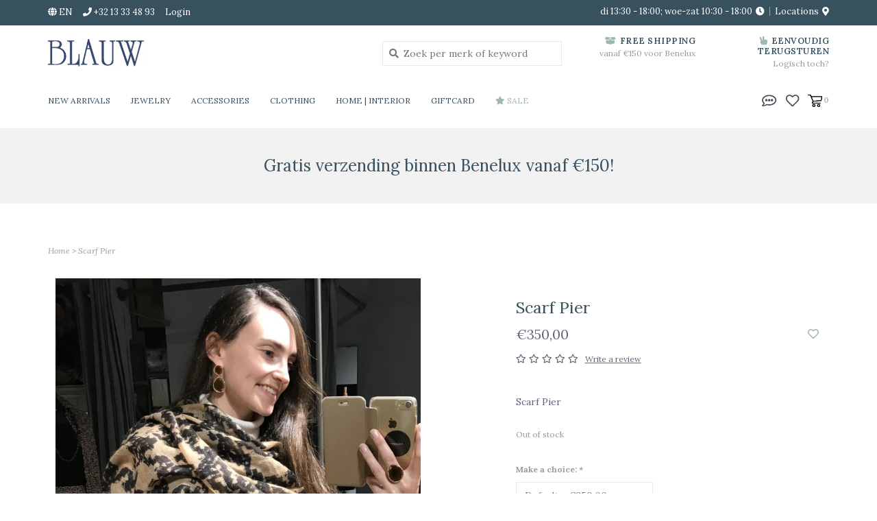

--- FILE ---
content_type: text/html;charset=utf-8
request_url: https://www.juwelenblauw.be/en/sjaal-pier.html
body_size: 9699
content:
<!DOCTYPE html>
<!-- Austin Theme v.1.2.0 -->
<html>
  <head>
    <meta charset="utf-8"/>
<!-- [START] 'blocks/head.rain' -->
<!--

  (c) 2008-2026 Lightspeed Netherlands B.V.
  http://www.lightspeedhq.com
  Generated: 19-01-2026 @ 16:23:51

-->
<link rel="canonical" href="https://www.juwelenblauw.be/en/sjaal-pier.html"/>
<link rel="alternate" href="https://www.juwelenblauw.be/en/index.rss" type="application/rss+xml" title="New products"/>
<meta name="robots" content="noodp,noydir"/>
<meta name="google-site-verification" content="iDaVyOWgNW2dpeV5kcprb0a6R5HuraBXLkYowBtzMZ0"/>
<meta name="google-site-verification" content="iDaVyOWgNW2dpeV5kcprb0a6R5HuraBXLkYowBtzMZ0"/>
<meta name="google-site-verification" content="&lt;meta name=&quot;p:domain_verify&quot; content=&quot;ecbb096a7f144e7b95669b426e124c19&quot;/&gt;"/>
<meta property="og:url" content="https://www.juwelenblauw.be/en/sjaal-pier.html?source=facebook"/>
<meta property="og:site_name" content=""/>
<meta property="og:title" content="Sjaal Pier"/>
<meta property="og:description" content="Scarf Pier"/>
<meta property="og:image" content="https://cdn.webshopapp.com/shops/242358/files/348810387/faliero-sarti-scarf-pier.jpg"/>
<script>
<meta name="facebook-domain-verification" content="my5s7ndifijyvku6rid7767z8c242t" />
</script>
<!--[if lt IE 9]>
<script src="https://cdn.webshopapp.com/assets/html5shiv.js?2025-02-20"></script>
<![endif]-->
<!-- [END] 'blocks/head.rain' -->
    <title>Sjaal Pier - </title>
    <meta name="description" content="Scarf Pier" />
    <meta name="keywords" content="Faliero, Sarti, Scarf, Pier" />
    <meta http-equiv="X-UA-Compatible" content="IE=edge">
    <meta name="viewport" content="width=device-width, initial-scale=1.0">
    <meta name="apple-mobile-web-app-capable" content="yes">
    <meta name="apple-mobile-web-app-status-bar-style" content="black">
    <!-- Start: Pinterest claim - Roxane Van Mellaert - 20-01-2021 -->
    <meta name="p:domain_verify" content="ed29f471938dd51d438cbeb29adefa05"/>
    <!-- End: Pinterest claim - Roxane Van Mellaert - 20-01-2021 -->
    
    <link rel="shortcut icon" href="https://cdn.webshopapp.com/shops/242358/themes/172458/assets/favicon.ico?20240109145548" type="image/x-icon" />
    <link href='//fonts.googleapis.com/css?family=Lora:300,300i,400,400i,500,500i,600,600i,700,700i,800,800i' rel='stylesheet' type='text/css'>
    <link href='//fonts.googleapis.com/css?family=Lora:300,300i,400,400i,500,500i,600,600i,700,700i,800,800i' rel='stylesheet' type='text/css'>
    <link href='//fonts.googleapis.com/css?family=Lora:300,300i,400,400i,500,500i,600,600i,700,700i,800,800i' rel='stylesheet' type='text/css'>
    <link rel="stylesheet" href="https://use.fontawesome.com/releases/v5.6.3/css/all.css" integrity="sha384-UHRtZLI+pbxtHCWp1t77Bi1L4ZtiqrqD80Kn4Z8NTSRyMA2Fd33n5dQ8lWUE00s/" crossorigin="anonymous">
    
    <script src="https://cdn.webshopapp.com/assets/jquery-1-9-1.js?2025-02-20"></script>
    <script src="https://cdn.webshopapp.com/assets/jquery-ui-1-10-1.js?2025-02-20"></script>
    <script type="text/javascript" src="https://cdn.webshopapp.com/shops/242358/themes/172458/assets/slick.js?20240723210136"></script>
    
    <link rel="stylesheet" href="https://cdn.webshopapp.com/shops/242358/themes/172458/assets/slick.css?20240723210136"/>
    <link rel="stylesheet" href="https://cdn.webshopapp.com/shops/242358/themes/172458/assets/slick-theme.css?20240723210136"/>
    <link rel="shortcut icon" href="https://cdn.webshopapp.com/shops/242358/themes/172458/assets/favicon.ico?20240109145548" type="image/x-icon" /> 
    <link rel="stylesheet" href="https://cdn.webshopapp.com/shops/242358/themes/172458/assets/bootstrap.css?20240723210136" />
    <link rel="stylesheet" href="https://cdn.webshopapp.com/shops/242358/themes/172458/assets/style.css?20240723210136" />    
    <link rel="stylesheet" href="https://cdn.webshopapp.com/shops/242358/themes/172458/assets/settings.css?20240723210136" />  
    <link rel="stylesheet" href="https://cdn.webshopapp.com/assets/gui-2-0.css?2025-02-20" />
    <link rel="stylesheet" href="https://cdn.webshopapp.com/assets/gui-responsive-2-0.css?2025-02-20" />   
    <link rel="stylesheet" href="https://cdn.webshopapp.com/shops/242358/themes/172458/assets/custom.css?20240723210136" />
        
    <script type="text/javascript" src="https://cdn.webshopapp.com/shops/242358/themes/172458/assets/instafeed-min.js?20240723210136"></script>
    <script type="text/javascript" src="https://cdn.webshopapp.com/shops/242358/themes/172458/assets/austin-instafeed.js?20240723210136"></script>
   
    <script type="text/javascript" src="https://cdn.webshopapp.com/shops/242358/themes/172458/assets/global.js?20240723210136"></script>
		<script type="text/javascript" src="https://cdn.webshopapp.com/shops/242358/themes/172458/assets/bootstrap.js?20240723210136"></script>
    <script type="text/javascript" src="https://cdn.webshopapp.com/shops/242358/themes/172458/assets/jcarousel.js?20240723210136"></script>
    <script type="text/javascript" src="https://cdn.webshopapp.com/assets/gui.js?2025-02-20"></script>
    <script type="text/javascript" src="https://cdn.webshopapp.com/assets/gui-responsive-2-0.js?2025-02-20"></script>
    <script type="text/javascript" src="https://cdn.webshopapp.com/shops/242358/themes/172458/assets/jquery-countdown-min.js?20240723210136"></script>
    <script type="text/javascript" src="https://cdn.webshopapp.com/shops/242358/themes/172458/assets/jquery-cookie.js?20240723210136"></script>
    <script type="text/javascript" src="https://cdn.webshopapp.com/shops/242358/themes/172458/assets/jquery-bpopup-min.js?20240723210136"></script>
    
    <script type="text/javascript" src="https://cdn.webshopapp.com/shops/242358/themes/172458/assets/share42.js?20240723210136"></script> 
        
    <!--[if lt IE 9]>
    <link rel="stylesheet" href="https://cdn.webshopapp.com/shops/242358/themes/172458/assets/style-ie.css?20240723210136" />
    <![endif]-->
    <link rel="stylesheet" media="print" href="https://cdn.webshopapp.com/shops/242358/themes/172458/assets/print-min.css?20240723210136" />
    
  </head>
  <body class="body-main">
    <script>
    	var shopUrl = 'https://www.juwelenblauw.be/en/';
    </script>
    
        
    
<header>
    <div class="topnav">
    <div class="container">
            <ul class="left">
                <li class="languages dropdown">
          <a class="dropdown-toggle lang-dropdown" role="button" id="lang-dropdown" data-toggle="dropdown" aria-haspopup="true" aria-expanded="true" title="Language"><i class="fas fa-globe"></i> en</a>
          <ul class="dropdown-menu" aria-labelledby="curr-dropdown">
              

  <li><a class="nl" title="Nederlands" lang="nl" href="https://www.juwelenblauw.be/nl/go/product/99498900">Nederlands</a></li>
  <li><a class="en" title="English" lang="en" href="https://www.juwelenblauw.be/en/go/product/99498900">English</a></li>
          </ul>
        </li>
                                  <li class="topbar-contact">
                        <a href="tel:+32 13 33 48 93"><span class="phone-icon"><i class="fa fa-phone"></i></span> <span class="phone hidden-xs">+32 13 33 48 93</span></a>
                      </li>
                <li>
          <a href="https://www.juwelenblauw.be/en/account/" title="My account" class="my-account">
                          Login
                    	</a>
        </li>
      </ul>
            <div class="right">
        <span class="topbar-msg hidden-xs">di 13:30 - 18:00; woe-zat 10:30 - 18:00 <i class="fa fa-clock"></i></span>
        <a href="/service/about#locations" class="locations-link"><span class="hidden-xs">Locations <i class="fas fa-map-marker-alt"></i></span><span class="visible-xs"><i class="fas fa-map-marker-alt"></i></span></a>      </div>
    </div>
  </div>
  <span class="topbar-msg mobile visible-xs text-center">di 13:30 - 18:00; woe-zat 10:30 - 18:00 <i class="fa fa-clock"></i></span>
      
  <div class="navigation container">
    <div class="logo-usp align">
      <ul class="burger vertical">
        <i class="fas fa-bars"></i>
      </ul>

              <div class="vertical logo col-sm-2 col-md-4 col-lg-5">
          <a href="https://www.juwelenblauw.be/en/" title="">
            <img src="https://cdn.webshopapp.com/shops/242358/themes/172458/assets/logo.png?20240109145548" alt="" />
          </a>
        </div>
            
            <div class="search-form vertical col-xs-12 col-sm-5 col-md-3 col-lg-3 hidden-xs">
        <form action="https://www.juwelenblauw.be/en/search/" method="get" id="formSearch">
          <input type="text" name="q" autocomplete="off"  value="" placeholder="Zoek per merk of keyword"/>
          <span onclick="$('#formSearch').submit();" title="Search"></span>
          <span class="search-icon"><i class="fas fa-search"></i></span>
      	</form>                                                                                       </div>
            
                  <div class="header-usp-wrap vertical col-xs-12 col-sm-6 col-md-4 col-lg-4 hidden-xs hidden-sm">
        <div class="header-usp-1 col-xs-6">
          <span class="header-usp-title"><i class="fa fa-box-open"></i> free shipping</span>
          <span class="header-usp-subtext">vanaf €150 voor Benelux</span>
        </div>
        <div class="header-usp-2 col-xs-6">
          <span class="header-usp-title"><i class="fa fa-hand-peace"></i> Eenvoudig terugsturen</span>
          <span class="header-usp-subtext">Logisch toch?</span>
        </div>
      </div>
                </div>
      
        <div class="primary-nav container left">
      <nav class="primary nonbounce desktop vertical left mega">
        <ul>
          <li class="item search-mobile visible-xs">
            <form action="https://www.juwelenblauw.be/en/search/" method="get" id="menuSearchMobile">
              <input type="text" name="q" autocomplete="off"  value="" placeholder="Zoek per merk of keyword"/>
              <span onclick="$('#menuSearchMobile').submit();" title="Search"></span>
    				</form>
          </li>
                    <li class="item new-arrivals">
            <a class="itemLink" href="https://www.juwelenblauw.be/en/collection/?sort=newest">New Arrivals</a>
          </li>
                                         <li class="item sub">
            <a class="itemLink" href="https://www.juwelenblauw.be/en/jewelry/" title="Jewelry">Jewelry</a>
                        <i class="icon-drop fas fa-angle-down"></i>
            <div class="subnav">
              <div class="container desktop">                <div class="sub-cats two-col">
                  <span class="subcat-title hidden-xs">Categories</span>                  <ul class="subnavList">
                                        <!--<li class="item visible-xs">
                      <a class="itemLink" href="https://www.juwelenblauw.be/en/jewelry/" title="Jewelry">All Jewelry</a>
                    </li>-->
                                         <li class="subitem">                
                      <a class="subitemLink" href="https://www.juwelenblauw.be/en/jewelry/earrings/" title="Earrings">Earrings</a>
                                          </li>
                                         <li class="subitem">                
                      <a class="subitemLink" href="https://www.juwelenblauw.be/en/jewelry/rings/" title="Rings">Rings</a>
                                          </li>
                                         <li class="subitem">                
                      <a class="subitemLink" href="https://www.juwelenblauw.be/en/jewelry/necklaces/" title="Necklaces">Necklaces</a>
                                          </li>
                                         <li class="subitem">                
                      <a class="subitemLink" href="https://www.juwelenblauw.be/en/jewelry/bracelets/" title="Bracelets">Bracelets</a>
                                          </li>
                                         <li class="subitem">                
                      <a class="subitemLink" href="https://www.juwelenblauw.be/en/jewelry/brooches/" title="Brooches">Brooches</a>
                                          </li>
                                         <li class="subitem">                
                      <a class="subitemLink" href="https://www.juwelenblauw.be/en/jewelry/hair-accessories/" title="Hair accessories">Hair accessories</a>
                                          </li>
                                                          </ul>
                </div>
							              <div class="cat-profile align hidden-xs">
                                <div class="mega-feat-product vertical"><a href="https://www.juwelenblauw.be/en/jewelry/earrings/"><img src="https://cdn.webshopapp.com/shops/242358/files/251970404/260x260x1/image.jpg" alt="" /></a></div>
                                <div class="mega-feat-product vertical"><a href="https://www.juwelenblauw.be/en/jewelry/rings/"><img src="https://cdn.webshopapp.com/shops/242358/files/251971346/260x260x1/image.jpg" alt="" /></a></div>
                                <div class="mega-feat-product vertical"><a href="https://www.juwelenblauw.be/en/jewelry/necklaces/"><img src="https://cdn.webshopapp.com/shops/242358/files/251971196/260x260x1/image.jpg" alt="" /></a></div>
                              </div>
							              </div>            </div>
                      </li>
                     <li class="item sub">
            <a class="itemLink" href="https://www.juwelenblauw.be/en/accessories/" title="Accessories">Accessories</a>
                        <i class="icon-drop fas fa-angle-down"></i>
            <div class="subnav">
              <div class="container desktop">                <div class="sub-cats">
                  <span class="subcat-title hidden-xs">Categories</span>                  <ul class="subnavList">
                                        <!--<li class="item visible-xs">
                      <a class="itemLink" href="https://www.juwelenblauw.be/en/accessories/" title="Accessories">All Accessories</a>
                    </li>-->
                                         <li class="subitem">                
                      <a class="subitemLink" href="https://www.juwelenblauw.be/en/accessories/handbags/" title="Handbags">Handbags</a>
                                          </li>
                                         <li class="subitem">                
                      <a class="subitemLink" href="https://www.juwelenblauw.be/en/accessories/hats/" title="Hats">Hats</a>
                                          </li>
                                         <li class="subitem">                
                      <a class="subitemLink" href="https://www.juwelenblauw.be/en/accessories/scarfs-and-sjawls/" title="Scarfs and sjawls">Scarfs and sjawls</a>
                                          </li>
                                         <li class="subitem">                
                      <a class="subitemLink" href="https://www.juwelenblauw.be/en/accessories/other/" title="Other">Other</a>
                                          </li>
                                                          </ul>
                </div>
							              <div class="cat-profile align hidden-xs">
                                <div class="mega-feat-product vertical"><a href="https://www.juwelenblauw.be/en/accessories/handbags/"><img src="https://cdn.webshopapp.com/shops/242358/files/251971508/260x260x1/image.jpg" alt="" /></a></div>
                                <div class="mega-feat-product vertical"><a href="https://www.juwelenblauw.be/en/accessories/hats/"><img src="https://cdn.webshopapp.com/shops/242358/files/252017339/260x260x1/image.jpg" alt="" /></a></div>
                                <div class="mega-feat-product vertical"><a href="https://www.juwelenblauw.be/en/accessories/scarfs-and-sjawls/"><img src="https://cdn.webshopapp.com/shops/242358/files/163840424/260x260x1/image.jpg" alt="" /></a></div>
                              </div>
							              </div>            </div>
                      </li>
                     <li class="item sub">
            <a class="itemLink" href="https://www.juwelenblauw.be/en/clothing/" title="Clothing">Clothing</a>
                        <i class="icon-drop fas fa-angle-down"></i>
            <div class="subnav">
              <div class="container desktop">                <div class="sub-cats two-col">
                  <span class="subcat-title hidden-xs">Categories</span>                  <ul class="subnavList">
                                        <!--<li class="item visible-xs">
                      <a class="itemLink" href="https://www.juwelenblauw.be/en/clothing/" title="Clothing">All Clothing</a>
                    </li>-->
                                         <li class="subitem">                
                      <a class="subitemLink" href="https://www.juwelenblauw.be/en/clothing/skirts/" title="Skirts">Skirts</a>
                                          </li>
                                         <li class="subitem">                
                      <a class="subitemLink" href="https://www.juwelenblauw.be/en/clothing/trousers/" title="Trousers">Trousers</a>
                                          </li>
                                         <li class="subitem">                
                      <a class="subitemLink" href="https://www.juwelenblauw.be/en/clothing/tops/" title="Tops">Tops</a>
                                          </li>
                                         <li class="subitem">                
                      <a class="subitemLink" href="https://www.juwelenblauw.be/en/clothing/knitwear/" title="Knitwear">Knitwear</a>
                                          </li>
                                         <li class="subitem">                
                      <a class="subitemLink" href="https://www.juwelenblauw.be/en/clothing/blouses-shirts/" title="Blouses | Shirts">Blouses | Shirts</a>
                                          </li>
                                         <li class="subitem">                
                      <a class="subitemLink" href="https://www.juwelenblauw.be/en/clothing/dresses/" title="Dresses">Dresses</a>
                                          </li>
                                         <li class="subitem">                
                      <a class="subitemLink" href="https://www.juwelenblauw.be/en/clothing/coats-jackets/" title="Coats | Jackets">Coats | Jackets</a>
                                          </li>
                                         <li class="subitem">                
                      <a class="subitemLink" href="https://www.juwelenblauw.be/en/clothing/jumpsuits/" title="Jumpsuits">Jumpsuits</a>
                                          </li>
                                         <li class="subitem">                
                      <a class="subitemLink" href="https://www.juwelenblauw.be/en/clothing/blazers/" title="Blazers">Blazers</a>
                                          </li>
                                                          </ul>
                </div>
							              <div class="cat-profile align hidden-xs">
                                <div class="mega-feat-product vertical"><a href="https://www.juwelenblauw.be/en/clothing/skirts/"><img src="https://cdn.webshopapp.com/shops/242358/files/252828839/260x260x1/image.jpg" alt="" /></a></div>
                                <div class="mega-feat-product vertical"><a href="https://www.juwelenblauw.be/en/clothing/trousers/"><img src="https://cdn.webshopapp.com/shops/242358/files/252828362/260x260x1/image.jpg" alt="" /></a></div>
                                <div class="mega-feat-product vertical"><a href="https://www.juwelenblauw.be/en/clothing/tops/"><img src="https://cdn.webshopapp.com/shops/242358/files/252016967/260x260x1/image.jpg" alt="" /></a></div>
                              </div>
							              </div>            </div>
                      </li>
                     <li class="item sub">
            <a class="itemLink" href="https://www.juwelenblauw.be/en/home-interior/" title="Home | Interior">Home | Interior</a>
                        <i class="icon-drop fas fa-angle-down"></i>
            <div class="subnav">
              <div class="container desktop">                <div class="sub-cats">
                  <span class="subcat-title hidden-xs">Categories</span>                  <ul class="subnavList">
                                        <!--<li class="item visible-xs">
                      <a class="itemLink" href="https://www.juwelenblauw.be/en/home-interior/" title="Home | Interior">All Home | Interior</a>
                    </li>-->
                                         <li class="subitem">                
                      <a class="subitemLink" href="https://www.juwelenblauw.be/en/home-interior/plaids/" title="Plaids">Plaids</a>
                                          </li>
                                         <li class="subitem">                
                      <a class="subitemLink" href="https://www.juwelenblauw.be/en/home-interior/cushions/" title="Cushions">Cushions</a>
                                          </li>
                                         <li class="subitem">                
                      <a class="subitemLink" href="https://www.juwelenblauw.be/en/home-interior/blankets/" title="Blankets">Blankets</a>
                                          </li>
                                                          </ul>
                </div>
							              <div class="cat-profile align hidden-xs">
                                <div class="mega-feat-product vertical"><a href="https://www.juwelenblauw.be/en/home-interior/plaids/"><img src="https://cdn.webshopapp.com/shops/242358/files/252018467/260x260x1/image.jpg" alt="" /></a></div>
                                <div class="mega-feat-product vertical"><a href="https://www.juwelenblauw.be/en/home-interior/cushions/"><img src="https://cdn.webshopapp.com/shops/242358/files/252018509/260x260x1/image.jpg" alt="" /></a></div>
                                <div class="mega-feat-product vertical"><a href="https://www.juwelenblauw.be/en/home-interior/blankets/"><img src="https://cdn.webshopapp.com/shops/242358/files/252018569/260x260x1/image.jpg" alt="" /></a></div>
                              </div>
							              </div>            </div>
                      </li>
                     <li class="item">
            <a class="itemLink" href="https://www.juwelenblauw.be/en/giftcard-12345224/" title="Giftcard">Giftcard</a>
                      </li>
                                                  <li class="item sale">
            <a class="itemLink" href="/collection/offers"><i class="fas fa-star"></i> Sale</a>
          </li>
                            </ul>
        <i class="icon-remove fas fa-times"></i>
      </nav>
       

      <div class="cart-acct-wrap right">
              <ul class="cart-acct"> 
                    <li class="dropdown">
            <a class="dropdown-toggle chat-dropdown" role="button" id="chat-dropdown" data-toggle="dropdown" aria-haspopup="true" aria-expanded="true" title="Chat">
              <img src="https://cdn.webshopapp.com/shops/242358/themes/172458/assets/icon-chat.png?20240723210136" title="Customer service" alt="Customer service" />
            </a>
            <ul class="dropdown-menu" aria-labelledby="chat-dropdown">
                              <li><a href="https://www.facebook.com/blauwdiest/" title="Message us" target="_blank"><i class="fab fa-facebook-messenger"></i> Chat with us!</a></li>
                                            <li><a href="tel:+32 13 33 48 93"><i class="fa fa-phone"></i> Call us</a></li>
                                        </ul>
          </li>
                              <li>
            <a href="https://www.juwelenblauw.be/en/account/wishlist/" title="My wishlist" class="my-wishlist">
              <img src="https://cdn.webshopapp.com/shops/242358/themes/172458/assets/icon-heart.png?20240723210136" alt="Wishlist" title="My wishlist" />
            </a>
          </li>
                    <li>
            <a href="https://www.juwelenblauw.be/en/cart/" title="Cart" class="cart"> 
              <img src="https://cdn.webshopapp.com/shops/242358/themes/172458/assets/icon-cart.svg?20240723210136" alt="cart" /><span class="bag-count">0</span>
            </a>
          </li>
        </ul>
              </div>
    </div>
      </div>
</header>

<div class="search-form mobile visible-xs">
  <div class="container">
    <form action="https://www.juwelenblauw.be/en/search/" method="get" id="formSearchMobile">
      <input type="text" name="q" autocomplete="off"  value="" placeholder="Zoek per merk of keyword"/>
      <span onclick="$('#formSearchMobile').submit();" title="Search"></span>
      <span class="search-icon"><i class="fas fa-search"></i></span>
    </form>                                                                                       </div>
</div>
    <div itemscope itemtype="http://schema.org/BreadcrumbList">
	<div itemprop="itemListElement" itemscope itemtype="http://schema.org/ListItem">
    <a itemprop="item" href="https://www.juwelenblauw.be/en/"><span itemprop="name" content="Home"></span></a>
    <meta itemprop="position" content="1" />
  </div>
    	<div itemprop="itemListElement" itemscope itemtype="http://schema.org/ListItem">
      <a itemprop="item" href="https://www.juwelenblauw.be/en/sjaal-pier.html"><span itemprop="name" content="Scarf Pier"></span></a>
      <meta itemprop="position" content="2" />
    </div>
  </div>

<div itemscope itemtype="https://schema.org/Product">
 <meta itemprop="name" content="Faliero Sarti Scarf Pier">
 <meta itemprop="url" content="https://www.juwelenblauw.be/en/sjaal-pier.html">
 <meta itemprop="brand" content="Faliero Sarti" /> <meta itemprop="description" content="Scarf Pier" /> <meta itemprop="image" content="https://cdn.webshopapp.com/shops/242358/files/348810387/300x250x2/faliero-sarti-scarf-pier.jpg" /> 
  <meta itemprop="mpn" content="sj333" />  <div itemprop="offers" itemscope itemtype="https://schema.org/Offer">
 <meta itemprop="priceCurrency" content="EUR">
 <meta itemprop="price" content="350.00" />
 <meta itemprop="itemCondition" itemtype="https://schema.org/OfferItemCondition" content="https://schema.org/NewCondition"/>
 	 <meta itemprop="availability" content="https://schema.org/OutOfStock"/>
  <meta itemprop="url" content="https://www.juwelenblauw.be/en/sjaal-pier.html" /> </div>
  </div>
    
    <div class="wrapper">
                  	
<div class="promo-banner text-center">
      <div class="container">
      <div class="promo-content">
        <h2>Gratis verzending binnen Benelux vanaf €150!</h2>
        <span></span>
              </div>
  	</div>
  </div>
            <div class="container content">
                <div class="product-header row">
  <div class="breadcrumbs col-sm-6 col-md-6 ">
    <a href="https://www.juwelenblauw.be/en/" title="Home">Home</a>

        > <a href="https://www.juwelenblauw.be/en/sjaal-pier.html">Scarf Pier</a>
    	</div> 
</div>
<div class="product-wrap row">
  <div class="product-img col-sm-6 col-md-6">
    <div class="zoombox">
      <div class="images"> 
       
                <a class="zoom first" data-image-id="348810387">             
                                	            <img src="https://cdn.webshopapp.com/shops/242358/files/348810387/800x1024x2/faliero-sarti-scarf-pier.jpg" alt="Faliero Sarti Scarf Pier">                              </a> 
                <a class="zoom" data-image-id="348810394">             
                                	            <img src="https://cdn.webshopapp.com/shops/242358/files/348810394/800x1024x2/faliero-sarti-scarf-pier.jpg" alt="Faliero Sarti Scarf Pier">                              </a> 
              </div>
      
      <div class="thumbs row">
                <div class="col-xs-3 col-sm-4 col-md-4">
          <a data-image-id="348810387">
                                      	              <img src="https://cdn.webshopapp.com/shops/242358/files/348810387/156x230x2/faliero-sarti-scarf-pier.jpg" alt="Faliero Sarti Scarf Pier" title="Faliero Sarti Scarf Pier"/>                                    </a>
        </div>
                <div class="col-xs-3 col-sm-4 col-md-4">
          <a data-image-id="348810394">
                                      	              <img src="https://cdn.webshopapp.com/shops/242358/files/348810394/156x230x2/faliero-sarti-scarf-pier.jpg" alt="Faliero Sarti Scarf Pier" title="Faliero Sarti Scarf Pier"/>                                    </a>
        </div>
              </div>  
    </div>
  </div>
 
  <div class="product-info col-sm-6 col-md-5 col-md-offset-1">
    <div class="page-title row">
      <div class="col-xs-12">
        <h1 class="product-page">          Scarf Pier </h1> 
      </div> 
    </div>
      
    
      
      <div class="product-price row">
        <div class="price-wrap col-xs-9"> 
          <!-- Custom code by Roxane Van Mellaert: added "and (product.price.price - product.price.price_old) < 0 - 17/03/2021 -->
                    <span class="price" style="line-height: 30px;">€350,00
                       
       	</div>
        <div class="product-wishlist col-xs-3 text-right">
        	<a href="https://www.juwelenblauw.be/en/account/wishlistAdd/99498900/?variant_id=199884888" title="Add to wishlist"><i class="far fa-heart"></i></a>
        </div>
      </div>
            <div class="product-reviews row">
        <div class="col-xs-12 reviews-wrap">
          <div class="stars">
                          <i class="far fa-star"></i>
              <i class="far fa-star"></i>
              <i class="far fa-star"></i>
              <i class="far fa-star"></i>
              <i class="far fa-star"></i>
                      </div>
          
          <a class="review-link" href="#bottom-reviews">Write a review</a>        </div>
      </div>
                  <div class="product-desc row">
      	<div class="col-md-12">
        	Scarf Pier
        </div>        
      </div>
          	      <div class="availability">
                  <span class="out-of-stock">Out of stock</span>
                </div>
            <form class="product-form" action="https://www.juwelenblauw.be/en/cart/add/199884888/" id=
          "product_configure_form" method="post">
                <div class="product-option row">
          <div class="col-md-12">
                        <input type="hidden" name="bundle_id" id="product_configure_bundle_id" value="">
<div class="product-configure">
  <div class="product-configure-variants"  aria-label="Select an option of the product. This will reload the page to show the new option." role="region">
    <label for="product_configure_variants">Make a choice: <em aria-hidden="true">*</em></label>
    <select name="variant" id="product_configure_variants" onchange="document.getElementById('product_configure_form').action = 'https://www.juwelenblauw.be/en/product/variants/99498900/'; document.getElementById('product_configure_form').submit();" aria-required="true">
      <option value="199884888" selected="selected">Default - €350,00</option>
    </select>
    <div class="product-configure-clear"></div>
  </div>
</div>

          </div>
        </div>
        
                        <div class="model-info row">
          <div class="col-md-12">
            <table>
                                        </table>
          </div>
        </div>
                
        <div class="add-cart row">
          <div class="cart col-sm-12"> 
            <div class="cart">
                            <button class="disabled">Out of stock</button>
                          </div>
          </div>
        </div>
      </form>
                  <div class="product-usp-wrap row">
        <div class="product-usp-1 col-xs-6">
          <span class="product-usp-title"><i class="fa fa-shipping-fast"></i> Vandaag verzenden?</span>
          <span class="product-usp-subtext">Bestel voor 14:00, Ma-Vrij</span>
        </div>
        <div class="product-usp-2 col-xs-6">
          <span class="product-usp-title"><i class="fa fa-shopping-bag"></i> Vandaag gratis ophalen in de winkel?</span>
          <span class="product-usp-subtext">Bestel voor 17:30, Di-Za</span>
        </div>
      </div>
                

    <div class="product-tabs row">
      <div class="tabs col-xs-12">
        <ul>
          <li class="active information"><a rel="info" href="#">Details</a></li>
                                      </ul>
      </div>                    
      <div class="tabsPages">
        <div class="page info active">
                    <table class="details">           
                                        <tr class="articlenumber">
                <td><strong>Article number:</strong></td>
                <td>sj333</td>
              </tr>
                                          
                        
          </table>
                            
                    <div class="clearfix"></div>
          
          <ul>
<li>Material: 100% Camel</li>
<li>Color: beige, black</li>
<li>Size: 95 x 195 cm</li>
</ul>
          
                    
        </div>
        
        <div class="page reviews">
                    
          <div class="bottom">
            <div class="right">
              <a href="https://www.juwelenblauw.be/en/account/review/99498900/">+ Add your review</a>
            </div>
            <span>0</span> stars based on <span>0</span> reviews
          </div>          
        </div>
        
        <div class="page size-guides">
          <div class="size-guide-content"></div>
        </div>
        
      </div>
    </div>
        <div class="cs-widget row">
      <div class="col-xs-12">
        <div class="cs-widget-wrap">
          <div class="cs-widget-top align">
            <div class="cs-widget-icon vertical col-xs-2 text-center"><img src="https://cdn.webshopapp.com/shops/242358/themes/172458/assets/customer-serv.png?20240109145548" alt="Eenvoudig terugsturen" /></div>
            <div class="cs-widget-text vertical col-xs-10">
              <h5>Eenvoudig terugsturen</h5>
              <span>Niet tevreden? Stuur binnen 14 dagen terug.</span>
            </div>
          </div>
          <div class="cs-widget-bottom">
            <span>Vragen? <a href="/service">Chat met ons! <i class="fas fa-angle-right"></i></a></span>
          </div>
        </div>
      </div>
    </div>
      </div>
</div>
<div class="product-actions row">
  <div class="social-media col-xs-12 col-sm-4">
    <div class="share42init"  data-url="https://www.juwelenblauw.be/en/sjaal-pier.html" data-image="https://cdn.webshopapp.com/shops/242358/files/348810387/300x250x2/faliero-sarti-scarf-pier.jpg" ></div>
  </div>
  <div class="col-sm-8 col-xs-12 text-right">
    <div class="tags-actions">      
      <div class="actions right">
        <a href="https://www.juwelenblauw.be/en/account/wishlistAdd/99498900/?variant_id=199884888" title="Add to wishlist">Add to wishlist</a> / 
        <a href="https://www.juwelenblauw.be/en/compare/add/199884888/" title="Add to comparison">
          Add to comparison
        </a>
              </div>
          </div>
  </div>    
</div> 

   
  

<div id="bottom-reviews" class="bottom-reviews row">
  <div class="review-header col-xs-12 col-sm-4">
  	<h3>Customer Reviews</h3>
    <p><em><span>0</span> stars based on <span>0</span> reviews</em></p>
    <a href="https://www.juwelenblauw.be/en/account/review/99498900/">+ Add your review</a>
  </div>
  <div class="review-body col-xs-12 col-sm-8">
           
</div>
  </div>

<script src="https://cdn.webshopapp.com/shops/242358/themes/172458/assets/jquery-zoom-min.js?20240723210136" type="text/javascript"></script>
<script type="text/javascript">
function updateQuantity(way){
    var quantity = parseInt($('.cart input').val());

    if (way == 'up'){
        if (quantity < 10000){
            quantity++;
        } else {
            quantity = 10000;
        }
    } else {
        if (quantity > 1){
            quantity--;
        } else {
            quantity = 1;
        }
    }

    $('.cart input').val(quantity);
}
</script>
<script type="text/javascript">
		var sizeGuideUrl = 'size-guides';
    if (location.protocol == 'https:') {
      shopUrl = shopUrl.replace('http:', 'https:');
    }
    $.get(shopUrl + 'service/' + sizeGuideUrl + '?format=json', function(data) {
      $('.tabsPages .size-guides .size-guide-content').html(data.textpage.content);
    });
</script>

<script>  
  // Code that disables and adds text to variants that are sold out in the selector.
  
  // A quick check to see if it is a product being viewed (checking the microdata) - to avoid running the rest of the code if viewing a page other than the product page
  if ($('[itemtype*="//schema.org/Product"]').length > 0) {

  //Check the url to see if a variant is being viewed or not
  var curl = location.href;

  //choose the appropriate ajax url
  if (curl.indexOf('?') > -1) {
    var url = curl + '&format=json';
  } else {
    var url = '?format=json';
  }

  //Start the ajax call
  $.ajax({
      url: url,
    })
    // Add the disabled attribute to the variants that aren't available
    .done(function(obj) {
      //create a variable with the product variants
      var data = obj.product.variants;

      //fun a function on each variant
      $.each(data, function(index, value) {

        //check if any of the variants aren't available for purchase
        if (!value.stock.available) {

          //CODE FOR DOUBLE ATTRIBUTE VARIANTS
          //check if the variants are double attribute
          if (value.title.indexOf(',') > -1) {
            //console.log('Double Attribute matrix!');
            var attribute1 = value.title.replace(/"/g,'').split(',')[0].split(": ")[1];

            //only disable the variants for which the first attribute is being viewed
            if ($('select[name*="matrix"]:first()').val() == attribute1) {
              var option = value.title.replace(/"/g,'').split(',')[1].split(":")[1];
              $('select[name*="matrix"] > option[value=' + option + ']').attr('disabled', 'true');
              $('select[name*="matrix"] > option[value=' + option + ']').append(' - Sold Out');
            }

          //CODE FOR SINGLE ATTRIBUTE VARIANTS
          } else {
            //console.log('Single Attribute matrix!');
            var option = value.title.split(': ')[1];
            $('select[name*="matrix"] > option[value=' + option + ']').attr('disabled', 'true');
            $('select[name*="matrix"] > option[value=' + option + ']').append(' - Sold Out');
          }
        }
      })
    });
  } else {
    //console.log('not a product page!');
  }
</script>
      </div>
      
      

<hr class="full-width" />
<div id="footerNewsletter" class="footer-newsletter">
  <div class="container">
    <div class="newsletter-wrap row align">
      <div class="col-xs-12 col-md-6 vertical">
        <span class="title">Schrijf je in voor onze nieuwsbrief</span>
      </div>
      <div class="col-xs-12 col-md-6 vertical">
        <form id="formNewsletterBottom" action="https://www.juwelenblauw.be/en/account/newsletter/" method="post">
          <input type="hidden" name="key" value="07ab88b5b3819e95b980107f0b4ab0d4" />
          <input type="text" name="email" id="formNewsletterEmail" value="" placeholder="E-mail"/>
          <a class="btn" href="#" onclick="$('#formNewsletterBottom').submit(); return false;" title="Subscribe" ><span>Subscribe</span></a>
        </form>
      </div>
    </div>
  </div>
</div>

<footer>
  <hr class="full-width" />
  <div class="container">
    <div class="align footer-main row">
      <div class="links col-xs-12 col-sm-7 col-md-8 vertical">
        <div class="links-head first col-xs-12 col-sm-4 col-md-3">
            <label class="footercollapse" for="_1">
                            <h4>Customer service</h4>
                            <i class="fas fa-angle-down"></i>
          	</label>
            <input class="footercollapse_input hidden-md hidden-lg hidden-sm" id="_1" type="checkbox">
            <div class="list">
              <ul class="no-underline no-list-style">
                                <li><a href="https://www.juwelenblauw.be/en/service/#faq">FAQ</a></li>    
                                  <li><a href="https://www.juwelenblauw.be/en/service/about/" title="About us" >About us</a>
                  </li>
                                    <li><a href="https://www.juwelenblauw.be/en/service/" title="Customer Service" >Customer Service</a>
                  </li>
                                    <li><a href="https://www.juwelenblauw.be/en/service/general-terms-conditions/" title="General terms and conditions" >General terms and conditions</a>
                  </li>
                                    <li><a href="https://www.juwelenblauw.be/en/service/disclaimer/" title="Disclaimer" >Disclaimer</a>
                  </li>
                                    <li><a href="https://www.juwelenblauw.be/en/service/privacy-policy/" title="Privacy Policy" >Privacy Policy</a>
                  </li>
                                    <li><a href="https://www.juwelenblauw.be/en/service/payment-methods/" title="Payment" >Payment</a>
                  </li>
                                    <li><a href="https://www.juwelenblauw.be/en/service/shipping-returns/" title="Return Policy" >Return Policy</a>
                  </li>
                                    <li><a href="https://www.juwelenblauw.be/en/sitemap/" title="Sitemap" >Sitemap</a>
                  </li>
                                                </ul>
            </div> 
        </div>     
				        <div class="links-head col-xs-12 col-sm-4 col-md-3">
      		<label class="footercollapse" for="_2">
                          	<h4>Products</h4>
                            <i class="fas fa-angle-down"></i>
          </label>
                <input class="footercollapse_input hidden-md hidden-lg hidden-sm" id="_2" type="checkbox">
                <div class="list">
          <ul>
                        <li><a href="https://www.juwelenblauw.be/en/collection/" title="All products">All products</a></li>
            <li><a href="https://www.juwelenblauw.be/en/collection/?sort=newest" title="New products">New products</a></li>
            <li><a href="https://www.juwelenblauw.be/en/collection/offers/" title="Sales">Sales</a></li>
                        <li><a href="https://www.juwelenblauw.be/en/tags/" title="Tags">Tags</a></li>                        <li><a href="https://www.juwelenblauw.be/en/index.rss" title="RSS feed">RSS feed</a></li>
                    </ul>
        </div>
        </div>
				        <div class="links-head col-xs-12 col-sm-4 col-md-3">
          <label class="footercollapse" for="_3">
            	  
            	<h4>My account</h4>
                            <i class="fas fa-angle-down"></i>
          </label>
          <input class="footercollapse_input hidden-md hidden-lg hidden-sm" id="_3" type="checkbox">
          <div class="list">
          <ul>
                                    <li><a href="https://www.juwelenblauw.be/en/account/" title="Register">Register</a></li>
                        <li><a href="https://www.juwelenblauw.be/en/account/orders/" title="My orders">My orders</a></li>
                        <li><a href="https://www.juwelenblauw.be/en/account/tickets/" title="My tickets">My tickets</a></li>
                        <li><a href="https://www.juwelenblauw.be/en/account/wishlist/" title="My wishlist">My wishlist</a></li>
                                  </ul>
        </div>
        </div>
        <div class="links-head col-xs-12 hidden-sm col-md-3">
             <label class="footercollapse" for="_4">
                
               <h4>Get in touch</h4>
                               <i class="fas fa-angle-down"></i>	
          	 </label>
             <input class="footercollapse_input hidden-md hidden-lg hidden-sm" id="_4" type="checkbox">
            <div class="list">
              <div class="contact">
                <ul>
                                                          <li><a href="tel:+32 13 33 48 93"><i class="fas fa-phone"></i> +32 13 33 48 93</a></li>
                                       
                                          <li><a href="/cdn-cgi/l/email-protection#1871767e7758726d6f7d747d767a74796d6f367a7d" title="Email"><span class="__cf_email__" data-cfemail="cba2a5ada48ba1bebcaea7aea5a9a7aabebce5a9ae">[email&#160;protected]</span></a></li>
                                                    </ul>
              </div>
          </div>
        </div>
              	<div class="payments row col-sm-12">
                    <a href="https://www.juwelenblauw.be/en/service/payment-methods/" title="Payment methods">
            <img src="https://cdn.webshopapp.com/assets/icon-payment-mastercard.png?2025-02-20" alt="MasterCard" />
          </a>
                    <a href="https://www.juwelenblauw.be/en/service/payment-methods/" title="Payment methods">
            <img src="https://cdn.webshopapp.com/assets/icon-payment-visa.png?2025-02-20" alt="Visa" />
          </a>
                    <a href="https://www.juwelenblauw.be/en/service/payment-methods/" title="Payment methods">
            <img src="https://cdn.webshopapp.com/assets/icon-payment-banktransfer.png?2025-02-20" alt="Bank transfer" />
          </a>
                    <a href="https://www.juwelenblauw.be/en/service/payment-methods/" title="Payment methods">
            <img src="https://cdn.webshopapp.com/assets/icon-payment-mistercash.png?2025-02-20" alt="Bancontact" />
          </a>
                    <a href="https://www.juwelenblauw.be/en/service/payment-methods/" title="Payment methods">
            <img src="https://cdn.webshopapp.com/assets/icon-payment-maestro.png?2025-02-20" alt="Maestro" />
          </a>
                    <a href="https://www.juwelenblauw.be/en/service/payment-methods/" title="Payment methods">
            <img src="https://cdn.webshopapp.com/assets/icon-payment-belfius.png?2025-02-20" alt="Belfius" />
          </a>
                    <a href="https://www.juwelenblauw.be/en/service/payment-methods/" title="Payment methods">
            <img src="https://cdn.webshopapp.com/assets/icon-payment-kbc.png?2025-02-20" alt="KBC" />
          </a>
                    <a href="https://www.juwelenblauw.be/en/service/payment-methods/" title="Payment methods">
            <img src="https://cdn.webshopapp.com/assets/icon-payment-ideal.png?2025-02-20" alt="iDEAL" />
          </a>
                  </div>
              </div>
      <div class="footer-contact vertical col-xs-12 col-sm-5 col-md-4">
        <h3>Hulp nodig?</h3>
        <span>Contacteer ons via mail of telefoon</span>
        <ul class="footer-contact-icons">
                    <li><a href="tel:+32 13 33 48 93"><i class="fas fa-phone-volume"></i><br />Call</a></li>
                                <li><a href="https://www.facebook.com/blauwdiest/" target="_blank"><i class="fas fa-comment"></i><br />Chat</a></li>
                                <li><a href="/cdn-cgi/l/email-protection#7e171018113e140b091b121b101c121f0b09501c1b" target="_blank"><i class="fas fa-envelope-open"></i><br />Email</a></li>
                                          <li><a href="https://www.juwelenblauw.be/en/service/#faq" target="_blank"><i class="fas fa-question-circle"></i><br />FAQ</a></li>
                  </ul>
      </div>
    </div>
    <hr class="full-width" />
  </div>
  <div class="copyright-payment">
    <div class="container">
      <div class="row align">
        <div class="footer-logo col-xs-12 col-md-4 vertical hidden-xs hidden-sm">
          <a href="https://www.juwelenblauw.be/en/home/"><img src="https://cdn.webshopapp.com/shops/242358/themes/172458/assets/logo.png?20240109145548" title="logo" /></a>
        </div>
        
        <div class="social-media col-xs-12 col-sm-4 vertical">
                              <div class="inline-block relative">
            <a href="https://www.facebook.com/blauwdiest/" class="social-icon facebook" target="_blank"><i class="fab fa-facebook-square"></i></a>                                    <a href="https://www.pinterest.com/blauwshop/" class="social-icon pinterest" target="_blank"><i class="fab fa-pinterest"></i></a>                                    <a href="https://instagram.com/blauw.shop" class="social-icon instagram" target="_blank" title="Instagram "><i class="fab fa-instagram"></i></a>
            
          </div>
                  </div>
        <div class="copyright col-xs-12 col-sm-6 col-md-4 vertical">
           © 2026<br /> 
                    <a href="https://themes.lightspeedhq.com/en/austin.html">Austin Theme</a> - Powered by
                    <a href="https://www.lightspeedhq.com/" title="Lightspeed" target="_blank">Lightspeed</a>
                                      </div>
      </div>
    </div>
  </div>
</footer>      
    </div>
    <!-- [START] 'blocks/body.rain' -->
<script data-cfasync="false" src="/cdn-cgi/scripts/5c5dd728/cloudflare-static/email-decode.min.js"></script><script>
(function () {
  var s = document.createElement('script');
  s.type = 'text/javascript';
  s.async = true;
  s.src = 'https://www.juwelenblauw.be/en/services/stats/pageview.js?product=99498900&hash=78f7';
  ( document.getElementsByTagName('head')[0] || document.getElementsByTagName('body')[0] ).appendChild(s);
})();
</script>
  <script>
    !function(f,b,e,v,n,t,s)
    {if(f.fbq)return;n=f.fbq=function(){n.callMethod?
        n.callMethod.apply(n,arguments):n.queue.push(arguments)};
        if(!f._fbq)f._fbq=n;n.push=n;n.loaded=!0;n.version='2.0';
        n.queue=[];t=b.createElement(e);t.async=!0;
        t.src=v;s=b.getElementsByTagName(e)[0];
        s.parentNode.insertBefore(t,s)}(window, document,'script',
        'https://connect.facebook.net/en_US/fbevents.js');
    $(document).ready(function (){
        fbq('init', '431298711234326');
                fbq('track', 'ViewContent', {"content_ids":["199884888"],"content_name":"Faliero Sarti Scarf Pier","currency":"EUR","value":"350.00","content_type":"product","source":false});
                fbq('track', 'PageView', []);
            });
</script>
<noscript>
    <img height="1" width="1" style="display:none" src="https://www.facebook.com/tr?id=431298711234326&ev=PageView&noscript=1"
    /></noscript>
  <!-- Google Tag Manager -->
<script>(function(w,d,s,l,i){w[l]=w[l]||[];w[l].push({'gtm.start':
new Date().getTime(),event:'gtm.js'});var f=d.getElementsByTagName(s)[0],
j=d.createElement(s),dl=l!='dataLayer'?'&l='+l:'';j.async=true;j.src=
'https://www.googletagmanager.com/gtm.js?id='+i+dl;f.parentNode.insertBefore(j,f);
})(window,document,'script','dataLayer','GTM-NMFJRC5');</script>
<!-- End Google Tag Manager -->

<script id="mcjs">!function(c,h,i,m,p){m=c.createElement(h),p=c.getElementsByTagName(h)[0],m.async=1,m.src=i,p.parentNode.insertBefore(m,p)}(document,"script","https://chimpstatic.com/mcjs-connected/js/users/f256a55f17b1dd0347a6cc5ae/1871d62e22ea21ef40bfdb85e.js");</script>

<script async src="https://www.instagram.com/embed.js"></script>


<!-- Pinterest Tag -->
<script>
!function(e){if(!window.pintrk){window.pintrk = function () {
window.pintrk.queue.push(Array.prototype.slice.call(arguments))};var
    n=window.pintrk;n.queue=[],n.version="3.0";var
    t=document.createElement("script");t.async=!0,t.src=e;var
    r=document.getElementsByTagName("script")[0];
    r.parentNode.insertBefore(t,r)}}("https://s.pinimg.com/ct/core.js");
pintrk('load', '2614186677386', {em: '<user_email_address>'});
pintrk('page');
</script>
<noscript>
<img height="1" width="1" style="display:none;" alt=""
    src="https://ct.pinterest.com/v3/?event=init&tid=2614186677386&pd[em]=<hashed_email_address>&noscript=1" />
</noscript>
<!-- end Pinterest Tag -->

<meta name="facebook-domain-verification" content="my5s7ndifijyvku6rid7767z8c242t" />
<!-- [END] 'blocks/body.rain' -->
    </body>
</html>

--- FILE ---
content_type: text/css; charset=UTF-8
request_url: https://cdn.webshopapp.com/shops/242358/themes/172458/assets/custom.css?20240723210136
body_size: 885
content:
/* 20240109145548 - v2 */
.gui,
.gui-block-linklist li a {
  color: #666666;
}

.gui-page-title,
.gui a.gui-bold,
.gui-block-subtitle,
.gui-table thead tr th,
.gui ul.gui-products li .gui-products-title a,
.gui-form label,
.gui-block-title.gui-dark strong,
.gui-block-title.gui-dark strong a,
.gui-content-subtitle {
  color: #000000;
}

.gui-block-inner strong {
  color: #848484;
}

.gui a {
  color: #6699cc;
}

.gui-input.gui-focus,
.gui-text.gui-focus,
.gui-select.gui-focus {
  border-color: #6699cc;
  box-shadow: 0 0 2px #6699cc;
}

.gui-select.gui-focus .gui-handle {
  border-color: #6699cc;
}

.gui-block,
.gui-block-title,
.gui-buttons.gui-border,
.gui-block-inner,
.gui-image {
  border-color: #8d8d8d;
}

.gui-block-title {
  color: #333333;
  background-color: #ffffff;
}

.gui-content-title {
  color: #333333;
}

.gui-form .gui-field .gui-description span {
  color: #666666;
}

.gui-block-inner {
  background-color: #f4f4f4;
}

.gui-block-option {
  border-color: #ededed;
  background-color: #f9f9f9;
}

.gui-block-option-block {
  border-color: #ededed;
}

.gui-block-title strong {
  color: #333333;
}

.gui-line,
.gui-cart-sum .gui-line {
  background-color: #cbcbcb;
}

.gui ul.gui-products li {
  border-color: #dcdcdc;
}

.gui-block-subcontent,
.gui-content-subtitle {
  border-color: #dcdcdc;
}

.gui-faq,
.gui-login,
.gui-password,
.gui-register,
.gui-review,
.gui-sitemap,
.gui-block-linklist li,
.gui-table {
  border-color: #dcdcdc;
}

.gui-block-content .gui-table {
  border-color: #ededed;
}

.gui-table thead tr th {
  border-color: #cbcbcb;
  background-color: #f9f9f9;
}

.gui-table tbody tr td {
  border-color: #ededed;
}

.gui a.gui-button-large,
.gui a.gui-button-small {
  border-color: #8d8d8d;
  color: #000000;
  background-color: #ffffff;
}

.gui a.gui-button-large.gui-button-action,
.gui a.gui-button-small.gui-button-action {
  border-color: #8d8d8d;
  color: #000000;
  background-color: #ffffff;
}

.gui a.gui-button-large:active,
.gui a.gui-button-small:active {
  background-color: #cccccc;
  border-color: #707070;
}

.gui a.gui-button-large.gui-button-action:active,
.gui a.gui-button-small.gui-button-action:active {
  background-color: #cccccc;
  border-color: #707070;
}

.gui-input,
.gui-text,
.gui-select,
.gui-number {
  border-color: #8d8d8d;
  background-color: #ffffff;
}

.gui-select .gui-handle,
.gui-number .gui-handle {
  border-color: #8d8d8d;
}

.gui-number .gui-handle a {
  background-color: #ffffff;
}

.gui-input input,
.gui-number input,
.gui-text textarea,
.gui-select .gui-value {
  color: #000000;
}

.gui-progressbar {
  background-color: #35476c;
}

/* custom */
/* Josephiene Feenstra Lightspeed 5-12-2017 */

.usp-shipping {
    display: inline-block;
    line-height: 16px;
}

/* Josephiene Feenstra Lightspeed 5-12-2017 */

/* Sander Lesage Nead 27-04-2020 */
.hoverable-image {
  background-size: contain;
  transition: background-image .3s ease-in-out;
}
/* Sander Lesage Nead 27-04-2020 */

/* Sander Lesage Nead 09-01-2021 - disabled variant color change */
option:disabled {
  color: #9fb8ad;
}
/* Sander Lesage Nead 09-01-2021 */

/* Sander Lesage Nead 10-01-2021 - customer account view recent order */
@media (max-width: 480px) {
	.gui-table tbody {
		font-size: 10px !important;
  }
  
  .gui-table tbody tr td {
    padding: 15px 0px 15px 5px;
    border-top: 1px solid #EEEEEE;
  }
  
  .gui-table {
    padding-bottom: 0px;
	}
  
  .gui-table table thead tr .ship,
  .gui-table table tbody tr .ship {
    display:none;
  }
  
  .gui-table table thead tr th:nth-child(5),
  .gui-table table tbody tr td:nth-child(5) {
    display:table-cell;
  }
}
/* Sander Lesage Nead 10-01-2021 */
  


--- FILE ---
content_type: text/javascript;charset=utf-8
request_url: https://www.juwelenblauw.be/en/services/stats/pageview.js?product=99498900&hash=78f7
body_size: -533
content:
// SEOshop 19-01-2026 16:23:53